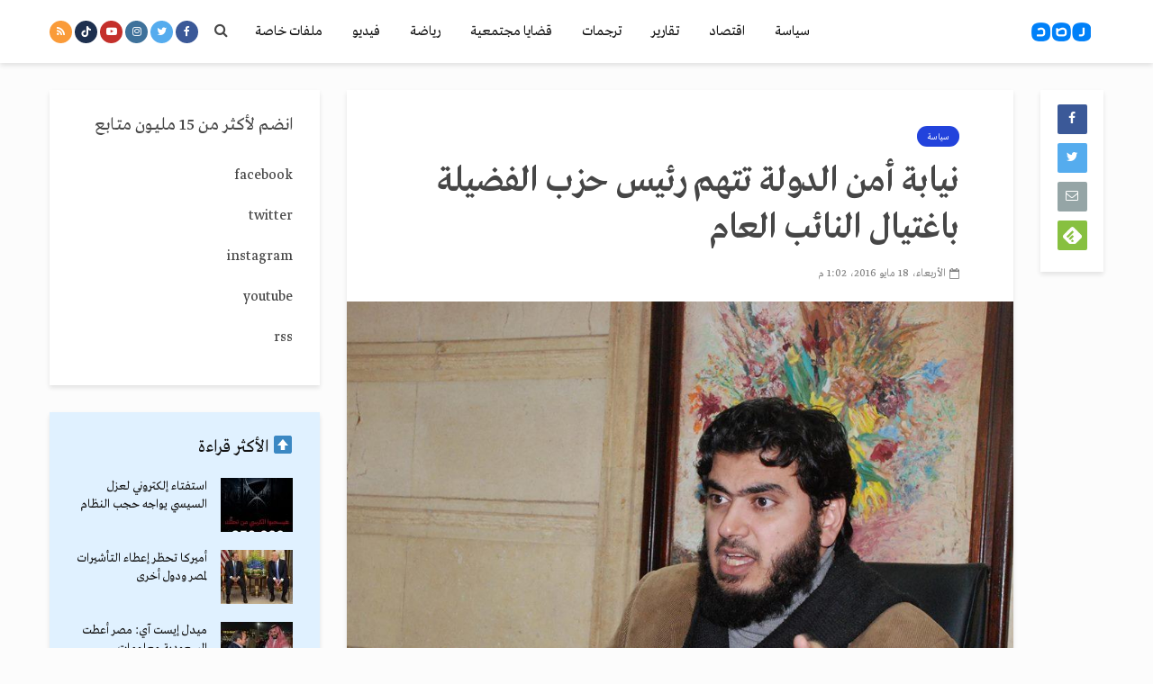

--- FILE ---
content_type: text/html; charset=utf-8
request_url: https://www.google.com/recaptcha/api2/aframe
body_size: 267
content:
<!DOCTYPE HTML><html><head><meta http-equiv="content-type" content="text/html; charset=UTF-8"></head><body><script nonce="BLNDMCfzGDh9JIe4MzQlRw">/** Anti-fraud and anti-abuse applications only. See google.com/recaptcha */ try{var clients={'sodar':'https://pagead2.googlesyndication.com/pagead/sodar?'};window.addEventListener("message",function(a){try{if(a.source===window.parent){var b=JSON.parse(a.data);var c=clients[b['id']];if(c){var d=document.createElement('img');d.src=c+b['params']+'&rc='+(localStorage.getItem("rc::a")?sessionStorage.getItem("rc::b"):"");window.document.body.appendChild(d);sessionStorage.setItem("rc::e",parseInt(sessionStorage.getItem("rc::e")||0)+1);localStorage.setItem("rc::h",'1768622862181');}}}catch(b){}});window.parent.postMessage("_grecaptcha_ready", "*");}catch(b){}</script></body></html>